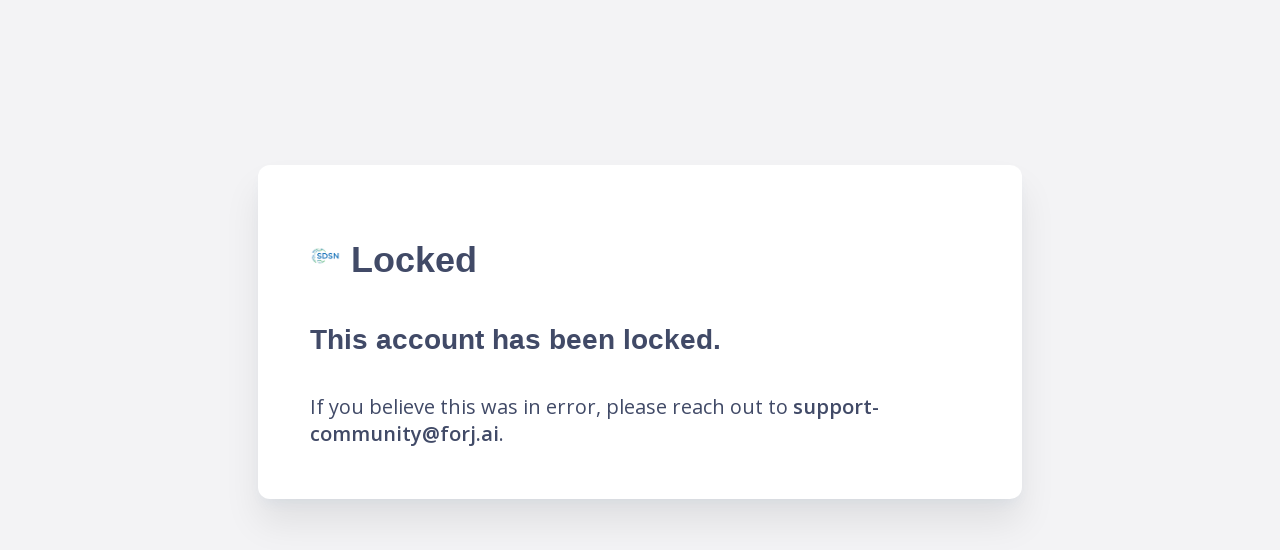

--- FILE ---
content_type: text/html; charset=utf-8
request_url: https://sdsn.mobilize.io/links?lid=jgMrJKITVqHiYDBvpchZ1g&token=-pXUn8moFZyKQ4aMh4JDGw&url=https%3A%2F%2Fsdsn.mobilize.io%2Flinks%3Flid%3D-AfkYItLAFIC6ZzO4dv2jQ%26token%3DZRbViQAbbeXhkIO84RKMYA%26url%3Dhttps%253A%252F%252Fwebgate.ec.europa.eu%252Feuropeaid%252Fonline-services%252Findex.cfm%253FADSSChck%253D1604404896246%2526do%253Dpubli.detPUB%2526searchtype%253DQS%2526orderby%253Dupd%2526orderbyad%253DDesc%2526nbPubliList%253D15%2526page%253D1%2526aoref%253D170427
body_size: 10208
content:
<html xmlns:ng="http://angularjs.org">
<head>
  <title>Forj Community</title>

  <script>
//<![CDATA[
      window.restrictToNewBrowsersOnly = true;

//]]>
</script>
  <!-- domain -->
<script>
//<![CDATA[
  window.MOBILIZE_DOMAIN = 'mobilize.io';

//]]>
</script>

  <style>
  :root {
        --theme--primary05: #a4ffff;
        --theme--primary05-fg: #000000;
        --theme--primary20: #95ffff;
        --theme--primary20-fg: #000000;
        --theme--primary40: #81ffff;
        --theme--primary40-fg: #000000;
        --theme--primary60: #6dffff;
        --theme--primary60-fg: #000000;
        --theme--primary80: #59edff;
        --theme--primary80-fg: #000000;
        --theme--primary100: #45d9fd;
        --theme--primary100-fg: #000000;
        --theme--primary120: #31c5e9;
        --theme--primary120-fg: #000000;
        --theme--secondary100: #362d40;
        --theme--secondary100-fg: #ffffff;
        --theme--neutral00: #ffffff;
        --theme--neutral00-fg: #000000;
        --theme--neutral02: #f9f9fa;
        --theme--neutral02-fg: #000000;
        --theme--neutral05: #f3f3f5;
        --theme--neutral05-fg: #000000;
        --theme--neutral10: #e7e9ed;
        --theme--neutral10-fg: #000000;
        --theme--neutral20: #d0d2d9;
        --theme--neutral20-fg: #000000;
        --theme--neutral40: #a0a5b4;
        --theme--neutral40-fg: #000000;
        --theme--neutral60: #71788c;
        --theme--neutral60-fg: #000000;
        --theme--neutral70: #414a67;
        --theme--neutral70-fg: #ffffff;
        --theme--neutral80: #1c2a5a;
        --theme--neutral80-fg: #ffffff;
        --theme--neutral100: #121d42;
        --theme--neutral100-fg: #ffffff;
        --theme--neutral120: #0b1228;
        --theme--neutral120-fg: #ffffff;
        --theme--error80: #e81a3d;
        --theme--error80-fg: #ffffff;
        --theme--error100: #b0122d;
        --theme--error100-fg: #ffffff;
        --theme--error120: #8d0e24;
        --theme--error120-fg: #ffffff;
        --theme--info100: #53a3ff;
        --theme--info100-fg: #000000;
        --theme--success100: #347D38;
        --theme--success100-fg: #000000;
        --theme--notice100: #FF6305;
        --theme--notice100-fg: #000000;
        --theme--warning100: #ffd62f;
        --theme--warning100-fg: #000000;
    }

  </style>

  <!-- start: Mobile Specific -->
  <link href='https://fonts.googleapis.com/css?family=Open+Sans:400italic,700,600,400' rel='stylesheet' type='text/css'>
  <meta name="viewport" content="width=device-width, initial-scale=1">
  <!-- end: Mobile Specific -->
  <script src="https://maps.googleapis.com/maps/api/js?libraries=places"></script>
  <link rel="shortcut icon" href="/assets/favicon.png">
  <meta name="csrf-param" content="authenticity_token" />
<meta name="csrf-token" content="bl7kg4QEz8_wOPD8bzi3rlETzHZNvU37UuP4w0zWciW4Ac4WdNywTX5G-fYVobO4vJMv0w4YqfJX0hgz2PyPhA" />
  <!-- The HTML5 shim, for IE6-8 support of HTML5 elements -->
<!--[if lt IE 9]>
<script src="https://html5shim.googlecode.com/svn/trunk/html5.js"></script>

<link id="ie-style" href="https://mobilize.io/assets/ie.css" rel="stylesheet">
<![endif]-->

<!--[if IE 9]>
<link id="ie9style" href="https://mobilize.io/assets/ie9.css" rel="stylesheet">
<![endif]-->

<script>
//<![CDATA[
    if (!window.location.origin){
        window.location.origin = window.location.protocol+"//"+window.location.host;
    }

    var doc = document.documentElement;
    doc.setAttribute('data-useragent', navigator.userAgent);

//]]>
</script>

</head>

<body>

<!-- ClickTale Top part -->
<script>
//<![CDATA[
    var WRInitTime=(new Date()).getTime();

//]]>
</script><!-- ClickTale end of Top part -->

<div class="">
  <style>
    :root {
        --s-5: .125rem;
        --s-4: .25rem;
        --s-3: .375rem;
        --s-2: .5rem;
        --s-1: .75rem;
        --s0: 1rem;
        --s1: 1.5rem;
        --s2: 2.25rem;
        --s3: 3.25rem;
        --s4: 4.75rem;
        --s5: 7.5rem;
        --theme--primary-color:  #0E76BC;
    }
    * {
        box-sizing: border-box;
    }
    html {
        height: 100%;
    }
    body {
        font-family: 'Open Sans', sans-serif;
        min-height: 100%;
        color: #414A67;
        display: flex;
        align-items: center;
        justify-content: center;
        background-color: #F3F3F5 !important;
        background-position: left top, bottom right;
        background-repeat: no-repeat, no-repeat;
    }
    a {
        color: inherit;
        font-family: inherit;
        font-size: 1em;
        font-weight: 600;
        letter-spacing: inherit;
        text-decoration: 2px underline var(--theme--primary-color);
        text-decoration-skip-ink: none;
        text-align: inherit;
        text-transform: none;
        -webkit-font-smoothing: inherit;
        overflow: visible;
        background-color: transparent;
        border: none;
        box-shadow: none;
        transition: 0.2s all ease-in-out;
        cursor: pointer;
        z-index: 1;
    }
    a:hover {
        text-decoration-thickness: 3px;
        text-decoration-color: var(--theme--primary-color);
        color: inherit;
    }
    a:focus-visible {
        text-decoration-thickness: .125em;
    }

    main {
        position: relative;
        transform: translateY(calc(var(--s2) * -1));
        max-width: 88ch;
        display: flex;
        flex-direction: column;
        padding: var(--s3);
        background-color: white;
        box-shadow: 0 24px 36px rgba(0, 0, 0, 0.08), 0 2px 1px -3px rgba(0, 0, 0, 0.02), 0 7px 14px -6px rgba(82, 145, 209, 0.1);
        border-radius: 12px;
        overflow: auto;
    }
    main > *,
    main > :only-child {
        margin-block: auto;
    }
    main > * {
        margin-block-start: var(--s0);
    }
    main > :first-child {
        margin-block-start: 0;
    }
    main > :last-child {
        margin-block-end: 0;
    }
    header {
        display: flex;
        flex-direction: column;
        justify-content: flex-start;
    }
    header > * {
        margin-block: 0;
    }
    header > * + * {
        margin-block-start: var(--s1);
    }
    footer {
        margin-block-start: var(--s3);
    }
    h1, h2, h3, h4 {
        font-family: 'Montserrat', sans-serif;
        font-weight: 800;
        line-height: 1;
    }
    h1, .h1 {
        font-size: var(--s3);
    }
    h2, .h2 {
        font-size: var(--s2);
    }
    h3, .h3 {
        font-size: calc(var(--s1) + .25rem);
    }
    p {
        font-size: 1.25rem;
        max-width: 60ch;
        overflow-wrap: break-word;
    }
    small {
        font-size: small;
    }

    .button.outlined {
        display: inline-block;
        width: auto;
        margin: -4px 0 0 4px;
        padding: 4px 8px;
        font-size: 18px;
        font-weight: bold;
        text-align: center;
        text-decoration: none;
        vertical-align: middle;
        -webkit-text-size-adjust: none;
        background-color: #ffffff;
        border: 2px solid;
        border-radius: 6px;
        outline: 1px solid transparent;
        cursor: pointer;
    }

    .button.outlined:hover {
        background-color: #f9f9fA;
    }

    progress {
        position: absolute;
        bottom: 0;
        left: 8px;
        width: calc(100% - 16px);
        height: 2px;
        border: 0;
    }
    progress::-webkit-progress-bar {
        background-color: transparent;
        border-radius: 1px;
    }
    progress::-webkit-progress-value {
        background-color: var(--theme--primary-color);
        border-radius: 1px;
        transition: all 1s ease-out;
    }

    .btn {
        --text-color: var(--theme--neutral100);
        --background-color: var(--theme--primary100);
        --focus-color: var(--theme--primary80);
        display: inline-flex;
        align-items: center;
        max-width: 100%;
        padding: 0.5rem;
        font-family: 'Montserrat', sans-serif;
        font-weight: 600;
        text-align: inherit;
        text-transform: none;
        text-decoration: none;
        -webkit-font-smoothing: inherit;
        letter-spacing: inherit;
        color: var(--text-color);
        background-color: var(--background-color);
        border: 1px solid transparent;
        border-radius: 4px;
        cursor: pointer;
        transition: 0.2s all ease-in-out;
        z-index: 1;
        box-shadow: 0 2px 3px rgba(0, 0, 0, 0.05);

        &:hover:not(:disabled),
        &:focus-visible:not(:disabled) {
            background-color: var(--focus-color);
            box-shadow: 0 4px 4px rgba(24, 167, 153, 0.15), 0 8px 6px -6px rgba(0, 0, 0, 0.1);
        }

        &:focus-visible {
            border-color: var(--background-color);
            box-shadow: 0 6px 4px rgba(24, 167, 153, 0.15), var(--focus-color) 0 0 0 2px;
        }

        &:active {
            border-bottom: 1px solid transparent;
            box-shadow: inset 0 0 0.25rem var(--focus-color);
        }

        &:disabled {
            cursor: not-allowed;
            opacity: 0.3;
        }
    }
    .btn-danger {
        --text-color: var(--theme--neutral00);
        --background-color: var(--theme--error100);
        --focus-color: var(--theme--error80);
    }

    .alert.alert-warning {
        padding: 1rem;
        border-radius: 4px;
        background-color: var(--theme--warning100);
        color: var(--theme--warning100-fg);
    }
</style>

<style>
    .error-code {
        opacity: .4;
        line-height: .3;
        margin-block-start: var(--s0);
    }
    .error-message {
        text-wrap: wrap;
    }
    a svg {
        margin-inline-end: var(--s-2);
    }
    a svg path {
        fill: #0E76BC;
    }
    .org-logo img {
        width: .8625em;
    }

</style>

<main>
  <header>
    <h1 class="h2"><span class="org-logo">  <img alt="SDSN logo" src="https://d3evbfoo20rmgo.cloudfront.net/uploads/organization/logo/1659/dfca90e8-3b7a-4238-a9d8-e4d27e38da31.png" />
</span> Locked</h1>
    <h2 class="h3">This account has been locked.</h2>
  </header>
  <p>If you believe this was in error, please reach out to <a href="mailto:support-community@forj.ai">support-community@forj.ai</a>.</p>
</main>
</div>

<!-- Start of mobilizehelp Zendesk Widget script -->
  <script id="ze-snippet" src="https://static.zdassets.com/ekr/snippet.js?key=2a91c831-70d5-4143-9c9b-7c2bc4ea2fc5"> </script>
  <script>
//<![CDATA[
    window.zESettings = {
      webWidget: {
        chat: {
          hideWhenOffline: false
        }
      }
    };

//]]>
</script>  <script>
//<![CDATA[
    var zendeskHackTimeout = setInterval(function() {
      var iframe = document.getElementById('webWidget');
      if (!iframe) { return }
      var style = document.createElement('style');
      style.textContent =
        'img {' +
        '  height: auto !important;' +
        '}'
      ;
      iframe.contentDocument.head.appendChild(style);
      clearTimeout(zendeskHackTimeout);
    }, 1000);

//]]>
</script><!-- End of mobilizehelp Zendesk Widget script -->




</body>
</html>
